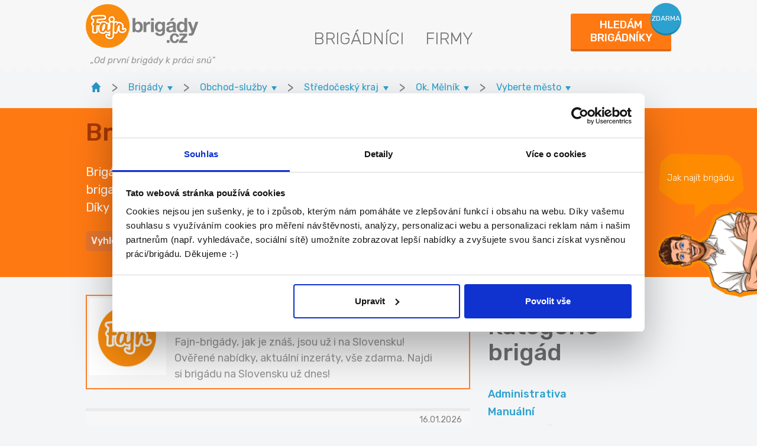

--- FILE ---
content_type: text/html; charset=UTF-8
request_url: https://www.fajn-brigady.cz/vysledek.html?s_sekce=1&id_lokality=okres-3206&s_kategorie=3&from=vypis
body_size: 14342
content:
<!doctype html>
<html lang="cs">
<head>
<script>
var dataLayer = dataLayer || [];
</script>
<!-- Google Tag Manager -->
<script>(function(w,d,s,l,i){w[l]=w[l]||[];w[l].push({'gtm.start':
new Date().getTime(),event:'gtm.js'});var f=d.getElementsByTagName(s)[0],
j=d.createElement(s),dl=l!='dataLayer'?'&l='+l:'';j.async=true;j.src=
'https://www.googletagmanager.com/gtm.js?id='+i+dl;f.parentNode.insertBefore(j,f);
})(window,document,'script','dataLayer','GTM-MXB2STQ');</script>
<!-- End Google Tag Manager -->
<meta property="og:image" content="https://media-fb.fajn-brigady.cz/1017/fajn-brigady.cz/media-fb/img/iw_facebook_nahled.jpg">
<meta charset="utf-8">
<meta name="theme-color" content="#ff7e28" />
<!--[if IE]><meta http-equiv="X-UA-Compatible" content="IE=edge,chrome=1"><![endif]-->
<title>Brigády Mělník - ověřené a aktuální nabídky v oboru Obchod-služby</title>
<meta name="description" content="Brigády Mělník jsou vždy ověřené. Hlídáme pro tebe nejenom aktuálnost nabídky, ale také ověřujeme zaměstnavatele. Najdeš na Fajn-brigady.cz největší počet brigád v oboru Obchod-služby po celé ČR." />
<meta name="viewport" content="width=device-width, initial-scale=1, shrink-to-fit=no, viewport-fit=cover">
<link rel="stylesheet" type="text/css" href="https://media-fb.fajn-brigady.cz/1017/fajn-brigady.cz/media-fb/styly/styly.css">
<link rel="shortcut icon" href="https://old-www.fajn-brigady.cz/img/favicon.ico" />
<link href="https://fonts.googleapis.com/css2?family=Rubik:ital,wght@0,300..900;1,300..900&amp;display=swap" rel="stylesheet">
<!--[if lt IE 9]>
<script src="https://cdnjs.cloudflare.com/ajax/libs/html5shiv/3.7.3/html5shiv.min.js"></script>
<script src="https://cdnjs.cloudflare.com/ajax/libs/respond.js/1.4.2/respond.min.js"></script>
<![endif]-->
<link rel="stylesheet" href="https://cdn.jsdelivr.net/gh/bbbootstrap/libraries@main/choices.min.css">
<script src="https://cdn.jsdelivr.net/gh/bbbootstrap/libraries@main/choices.min.js"></script>
<link rel="shortcut icon" href="https://media-fb.fajn-brigady.cz/1017/fajn-brigady.cz/media-fb/img/favicon.ico">
<meta name="google-site-verification" content="rw9jpEoobAXXFB5Vcfzff251_by1WqPQE43pg162sQM" />

		<script type="text/javascript">
		(function(c,l,a,r,i,t,y){
		c[a]=c[a]||function(){(c[a].q=c[a].q||[]).push(arguments)};
		t=l.createElement(r);t.async=1;t.src="https://www.clarity.ms/tag/"+i;
		y=l.getElementsByTagName(r)[0];y.parentNode.insertBefore(t,y);
		})(window, document, "clarity", "script", "i8uaak9glt");
		</script>
		</head>
<body class="page404">
<div id="fb-root"></div>
<!-- Google Tag Manager (noscript) -->
<noscript><iframe src="https://www.googletagmanager.com/ns.html?id=GTM-MXB2STQ"
height="0" width="0" style="display:none;visibility:hidden"></iframe></noscript>
<!-- End Google Tag Manager (noscript) --><script>(function(d, s, id) {
var js, fjs = d.getElementsByTagName(s)[0];
if (d.getElementById(id)) return;
js = d.createElement(s); js.id = id;
js.src = "//connect.facebook.net/cs_CZ/sdk.js#xfbml=1&version=v2.5";
fjs.parentNode.insertBefore(js, fjs);
}(document, "script", "facebook-jssdk"));</script><header id="ad-detail__header" class="header">
<div class="container">
<div class="header__row">
<a href="https://www.fajn-brigady.cz/" class="logo">
<div>
<img src="[data-uri]" data-src="https://old-www.fajn-brigady.cz/img/front/fb-logo.png" alt="fajn-brigady.cz" class="img-fluid">
</div>
<i class="slogan">&bdquo;Od první brigády k práci snů"</i>
</a>
<nav class="nav nav-custom">
<ul class="clearfix">
<li class="d-none d-md-block"><a href="https://www.fajn-brigady.cz/brigadnici.html">Brigádníci</a></li>
<li class="d-none d-md-block"><a href="https://www.fajn-brigady.cz/firmy.html">Firmy</a></li>
</ul>
</nav>
<div class="header-right">
<a href="https://www.fajn-brigady.cz/hledam-brigadniky/" class="header__button employee-modal-link fancybox2">
<span class="main-text">Hledám<br>brigádníky</span>
<span class="bubble">zdarma</span>
</a>
</div>
</div>
</div>
</header>
<a href="https://www.fajn-brigady.cz/brigadnici.html" class="side-advert">
<span class="side-advert__text">Jak najít brigádu</span>
<img src="https://media-fb.fajn-brigady.cz/1017/fajn-brigady.cz/media-fb/img/mascot-hands-folded-rotate.png" alt="jak-najit-brigadu">
</a>
<div class="breadcrumb-container container">
<div class="breadcrumbs-wrapper">
<div class="breadcrumbs ">
<a href="https://www.fajn-brigady.cz/" class="breadcrumbs__item home"><img src="https://media.fajnsprava.cz/fajnbrigady/img/home.svg" alt="inwork.cz" height="17"></a>
<b class="breadcrumbs__divider">&gt;</b>
<div class="breadcrumbs__item breadcrumbs--dropdown">
<p class="breadcrumbs__item--top">
<a href="https://www.fajn-brigady.cz/brigady/" class="breadcrumbs__item--link"><span>Brigády</span><span class="breadcrumbs__item--arrow" title="zobraz menu">&nbsp;</span></a>
</p>
<div class="breadcrumbs__item--menu">
<a href="https://www.fajn-brigady.cz/brigady/">Brigády</a>
<a href="https://www.fajn-brigady.cz/zamestnani-pro-absolventy/">Zaměstnání pro absolventy</a>
<a href="https://www.fajn-brigady.cz/castecny-uvazek/">Částečný úvazek</a>
<a href="https://www.fajn-brigady.cz/brigady-pro-ukrajince/">Brigády pro Ukrajince</a>
<a href="https://www.fajn-brigady.cz/brigady-v-zahranici/">Brigády zahraničí</a>
</div>
</div>
<b class="breadcrumbs__divider">&gt;</b>
<div class="breadcrumbs__item breadcrumbs--dropdown">
<p class="breadcrumbs__item--top">
<a href="https://www.fajn-brigady.cz/vysledek.html?s_sekce=1&id_lokality=okres-3206&s_kategorie=3" class="breadcrumbs__item--link"><span>Obchod-služby</span><span class="breadcrumbs__item--arrow" title="zobraz menu">&nbsp;</span>
</a>
</p>
<div class="breadcrumbs__item--menu">
<a href="https://www.fajn-brigady.cz/vysledek.html?s_sekce=1&s_kategorie=1">Administrativa</a>
<a href="https://www.fajn-brigady.cz/vysledek.html?s_sekce=1&s_kategorie=2">Manuální</a>
<a href="https://www.fajn-brigady.cz/vysledek.html?s_sekce=1&s_kategorie=3">Obchod-služby</a>
<a href="https://www.fajn-brigady.cz/vysledek.html?s_sekce=1&s_kategorie=4">Ostatní</a>
</div>
</div>
<b class="breadcrumbs__divider">&gt;</b>
<div class="breadcrumbs__item breadcrumbs--dropdown">
<p class="breadcrumbs__item--top">
<a href="https://www.fajn-brigady.cz/vysledek.html?s_sekce=1&id_lokality=kraj-27" class="breadcrumbs__item--link"><span>Středočeský kraj</span><span class="breadcrumbs__item--arrow" title="zobraz menu">&nbsp;</span>
</a>
</p>
<div class="breadcrumbs__item--menu">
<a href="https://www.fajn-brigady.cz/brigady/cela-cr/obchod-sluzby/">Celá ČR - Obchod-služby</a>
<a href="https://www.fajn-brigady.cz/brigady/praha/obchod-sluzby/">Praha - Obchod-služby</a>
<a href="https://www.fajn-brigady.cz/brigady/stredocesky-kraj/obchod-sluzby/">Středočeský kraj - Obchod-služby</a>
<a href="https://www.fajn-brigady.cz/brigady/jihocesky-kraj/obchod-sluzby/">Jihočeský kraj - Obchod-služby</a>
<a href="https://www.fajn-brigady.cz/brigady/plzensky-kraj/obchod-sluzby/">Plzeňský kraj - Obchod-služby</a>
<a href="https://www.fajn-brigady.cz/brigady/karlovarsky-kraj/obchod-sluzby/">Karlovarský kraj - Obchod-služby</a>
<a href="https://www.fajn-brigady.cz/brigady/ustecky-kraj/obchod-sluzby/">Ústecký kraj - Obchod-služby</a>
<a href="https://www.fajn-brigady.cz/brigady/liberecky-kraj/obchod-sluzby/">Liberecký kraj - Obchod-služby</a>
<a href="https://www.fajn-brigady.cz/brigady/kralovehradecky-kraj/obchod-sluzby/">Královehradecký kraj - Obchod-služby</a>
<a href="https://www.fajn-brigady.cz/brigady/pardubicky-kraj/obchod-sluzby/">Pardubický kraj - Obchod-služby</a>
<a href="https://www.fajn-brigady.cz/brigady/vysocina/obchod-sluzby/">Vysočina - Obchod-služby</a>
<a href="https://www.fajn-brigady.cz/brigady/jihomoravsky-kraj/obchod-sluzby/">Jihomoravský kraj - Obchod-služby</a>
<a href="https://www.fajn-brigady.cz/brigady/olomoucky-kraj/obchod-sluzby/">Olomoucký kraj - Obchod-služby</a>
<a href="https://www.fajn-brigady.cz/brigady/moravskoslezsky-kraj/obchod-sluzby/">Moravskoslezský kraj - Obchod-služby</a>
<a href="https://www.fajn-brigady.cz/brigady/zlinsky-kraj/obchod-sluzby/">Zlínský kraj - Obchod-služby</a>
</div>
</div>
<b class="breadcrumbs__divider">&gt;</b>
<div class="breadcrumbs__item breadcrumbs--dropdown">
<p class="breadcrumbs__item--top">
<a href="https://www.fajn-brigady.cz/vysledek.html?s_sekce=1&id_lokality=okres-3206" class="breadcrumbs__item--link"><span>Ok. Mělník</span><span class="breadcrumbs__item--arrow" title="zobraz menu">&nbsp;</span>
</a>
</p>
<div class="breadcrumbs__item--menu">
<a href="https://www.fajn-brigady.cz/vysledek.html?s_sekce=1&id_lokality=okres-3201&s_kategorie=3">Benešov - Obchod-služby</a>
<a href="https://www.fajn-brigady.cz/vysledek.html?s_sekce=1&id_lokality=okres-3202&s_kategorie=3">Beroun - Obchod-služby</a>
<a href="https://www.fajn-brigady.cz/vysledek.html?s_sekce=1&id_lokality=okres-3203&s_kategorie=3">Kladno - Obchod-služby</a>
<a href="https://www.fajn-brigady.cz/vysledek.html?s_sekce=1&id_lokality=okres-3204&s_kategorie=3">Kolín - Obchod-služby</a>
<a href="https://www.fajn-brigady.cz/vysledek.html?s_sekce=1&id_lokality=okres-3205&s_kategorie=3">Kutná Hora - Obchod-služby</a>
<a href="https://www.fajn-brigady.cz/vysledek.html?s_sekce=1&id_lokality=okres-3206&s_kategorie=3">Mělník - Obchod-služby</a>
<a href="https://www.fajn-brigady.cz/vysledek.html?s_sekce=1&id_lokality=okres-3207&s_kategorie=3">Mladá Boleslav - Obchod-služby</a>
<a href="https://www.fajn-brigady.cz/vysledek.html?s_sekce=1&id_lokality=okres-3208&s_kategorie=3">Nymburk - Obchod-služby</a>
<a href="https://www.fajn-brigady.cz/vysledek.html?s_sekce=1&id_lokality=okres-3209&s_kategorie=3">Praha-východ - Obchod-služby</a>
<a href="https://www.fajn-brigady.cz/vysledek.html?s_sekce=1&id_lokality=okres-3210&s_kategorie=3">Praha - západ - Obchod-služby</a>
<a href="https://www.fajn-brigady.cz/vysledek.html?s_sekce=1&id_lokality=okres-3211&s_kategorie=3">Příbram - Obchod-služby</a>
<a href="https://www.fajn-brigady.cz/vysledek.html?s_sekce=1&id_lokality=okres-3212&s_kategorie=3">Rakovník - Obchod-služby</a>
</div>
</div>
<b class="breadcrumbs__divider">&gt;</b>
<div class="breadcrumbs__item breadcrumbs--dropdown">
<p class="breadcrumbs__item--top no-select">
<a href="https://www.fajn-brigady.cz/vysledek.html?s_sekce=1&id_lokality=okres-3206&s_kategorie=3&from=vypis" class="breadcrumbs__item--link"><span>Vyberte město</span><span class="breadcrumbs__item--arrow" title="zobraz menu">&nbsp;</span>
</a>
</p>
<div class="breadcrumbs__item--menu">
<a href="https://www.fajn-brigady.cz/vysledek.html?s_sekce=1&id_lokality=mesto-535087&s_kategorie=3">Neratovice - Obchod-služby</a>
<a href="https://www.fajn-brigady.cz/vysledek.html?s_sekce=1&id_lokality=mesto-534676&s_kategorie=3">Mělník - Obchod-služby</a>
<a href="https://www.fajn-brigady.cz/vysledek.html?s_sekce=1&id_lokality=mesto-534935&s_kategorie=3">Kostelec nad Labem - Obchod-služby</a>
<a href="https://www.fajn-brigady.cz/vysledek.html?s_sekce=1&id_lokality=mesto-534951&s_kategorie=3">Kralupy nad Vltavou - Obchod-služby</a>
</div>
</div>
<b class="breadcrumbs__divider">&gt;</b>
<span class="breadcrumbs-more"></span>
</div><!-- /.breadcrumbs -->
</div><!-- breadcrumbs-wrapper -->
</div><!-- partial -->
<main>
<section class="intro ">
<div class="search pt-3 pb-0">
<div class="container">
<div class="row">
<div class="col-md-8">
<h1 class="main-title">Brigády Mělník Obchod-služby</h1>
<div class="perex more custom-perex">
Brigády Mělník v oboru Obchod-služby najdete na portále Fajn-brigady.cz, který nabízí největší nabídku ověřených inzerátů v lokalitě. Díky tomu můžete být jistí, že vybíráte z aktuálních nabídek a získáte kvalitní brigádu.</div>
<div class="signpost__holder">
<ul class="signpost">
<li id="1" class="signpost__item">Vyhledávání</li>
<li id="2" class="signpost__item">Kategorie</li>
<li id="3" class="signpost__item">Lokalita</li>
<li id="4" class="signpost__item">Brigády pro:</li>
<li id="5" class="signpost__item">Pozice</li>
<li id="7" class="signpost__item">Benefity</li>
</ul>
</div>
</div>
</div>
</div>
</div>
<div class="result__holder">
<div class="result">
<div class="container">
<div id="1" class="result__content">

<form action="https://www.fajn-brigady.cz/vysledek.html" class="form-inline" id="f48" method="get">
<input type="hidden" name="form__id" value="f48" id="form__id" />
<div class="row advanced-search">
<div class=" tucne col-md-3 mb-3" id="f48_i__fulltext__1_div">
<input name="f48[i.fulltext.1]" value="" type="text" id="f48_i__fulltext__1" maxlength="150" class="focus1 form-control" placeholder="Název pozice nebo firmy" />
</div>

<div class="col-md-3 mb-3 advanced-search__select">
<select name="id_lokality" id="id_lokality" class="form-control" style="background: #fff">
<option value="" selected="selected">Lokalita</option>
<option class="bold" style="color: #dd6a1d; font-size: 13px; font-family: arial;" value="kraj-0" >Celá ČR</option>
<option style="color: #000; font-weight: normal; font-size: 11px;  font-family: arial;" value="okres-0" >&nbsp;&nbsp;&nbsp;&nbsp;&nbsp;Celá ČR</option>
<option class="bold" style="color: #dd6a1d; font-size: 13px; font-family: arial;" value="kraj-19" >Praha</option>
<option style="color: #000; font-weight: normal; font-size: 11px;  font-family: arial;" value="okres-3100" >&nbsp;&nbsp;&nbsp;&nbsp;&nbsp;Praha</option>
<option class="bold" style="color: #dd6a1d; font-size: 13px; font-family: arial;" value="kraj-27" selected="selected">Středočeský kraj</option>
<option style="color: #000; font-weight: normal; font-size: 11px;  font-family: arial;" value="okres-3201" >&nbsp;&nbsp;&nbsp;&nbsp;&nbsp;Benešov</option>
<option style="color: #000; font-weight: normal; font-size: 11px;  font-family: arial;" value="okres-3202" >&nbsp;&nbsp;&nbsp;&nbsp;&nbsp;Beroun</option>
<option style="color: #000; font-weight: normal; font-size: 11px;  font-family: arial;" value="okres-3203" >&nbsp;&nbsp;&nbsp;&nbsp;&nbsp;Kladno</option>
<option style="color: #000; font-weight: normal; font-size: 11px;  font-family: arial;" value="okres-3204" >&nbsp;&nbsp;&nbsp;&nbsp;&nbsp;Kolín</option>
<option style="color: #000; font-weight: normal; font-size: 11px;  font-family: arial;" value="okres-3205" >&nbsp;&nbsp;&nbsp;&nbsp;&nbsp;Kutná Hora</option>
<option style="color: #000; font-weight: normal; font-size: 11px;  font-family: arial;" value="okres-3206" selected="selected">&nbsp;&nbsp;&nbsp;&nbsp;&nbsp;Mělník</option>
<option style="color: #000; font-weight: normal; font-size: 11px;  font-family: arial;" value="okres-3207" >&nbsp;&nbsp;&nbsp;&nbsp;&nbsp;Mladá Boleslav</option>
<option style="color: #000; font-weight: normal; font-size: 11px;  font-family: arial;" value="okres-3208" >&nbsp;&nbsp;&nbsp;&nbsp;&nbsp;Nymburk</option>
<option style="color: #000; font-weight: normal; font-size: 11px;  font-family: arial;" value="okres-3209" >&nbsp;&nbsp;&nbsp;&nbsp;&nbsp;Praha-východ</option>
<option style="color: #000; font-weight: normal; font-size: 11px;  font-family: arial;" value="okres-3210" >&nbsp;&nbsp;&nbsp;&nbsp;&nbsp;Praha - západ</option>
<option style="color: #000; font-weight: normal; font-size: 11px;  font-family: arial;" value="okres-3211" >&nbsp;&nbsp;&nbsp;&nbsp;&nbsp;Příbram</option>
<option style="color: #000; font-weight: normal; font-size: 11px;  font-family: arial;" value="okres-3212" >&nbsp;&nbsp;&nbsp;&nbsp;&nbsp;Rakovník</option>
<option class="bold" style="color: #dd6a1d; font-size: 13px; font-family: arial;" value="kraj-35" >Jihočeský kraj</option>
<option style="color: #000; font-weight: normal; font-size: 11px;  font-family: arial;" value="okres-3301" >&nbsp;&nbsp;&nbsp;&nbsp;&nbsp;České Budějovice</option>
<option style="color: #000; font-weight: normal; font-size: 11px;  font-family: arial;" value="okres-3302" >&nbsp;&nbsp;&nbsp;&nbsp;&nbsp;Český Krumlov</option>
<option style="color: #000; font-weight: normal; font-size: 11px;  font-family: arial;" value="okres-3303" >&nbsp;&nbsp;&nbsp;&nbsp;&nbsp;Jindřichův Hradec</option>
<option style="color: #000; font-weight: normal; font-size: 11px;  font-family: arial;" value="okres-3305" >&nbsp;&nbsp;&nbsp;&nbsp;&nbsp;Písek</option>
<option style="color: #000; font-weight: normal; font-size: 11px;  font-family: arial;" value="okres-3306" >&nbsp;&nbsp;&nbsp;&nbsp;&nbsp;Prachatice</option>
<option style="color: #000; font-weight: normal; font-size: 11px;  font-family: arial;" value="okres-3307" >&nbsp;&nbsp;&nbsp;&nbsp;&nbsp;Strakonice</option>
<option style="color: #000; font-weight: normal; font-size: 11px;  font-family: arial;" value="okres-3308" >&nbsp;&nbsp;&nbsp;&nbsp;&nbsp;Tábor</option>
<option class="bold" style="color: #dd6a1d; font-size: 13px; font-family: arial;" value="kraj-43" >Plzeňský kraj</option>
<option style="color: #000; font-weight: normal; font-size: 11px;  font-family: arial;" value="okres-3401" >&nbsp;&nbsp;&nbsp;&nbsp;&nbsp;Domažlice</option>
<option style="color: #000; font-weight: normal; font-size: 11px;  font-family: arial;" value="okres-3404" >&nbsp;&nbsp;&nbsp;&nbsp;&nbsp;Klatovy</option>
<option style="color: #000; font-weight: normal; font-size: 11px;  font-family: arial;" value="okres-3405" >&nbsp;&nbsp;&nbsp;&nbsp;&nbsp;Plzeň</option>
<option style="color: #000; font-weight: normal; font-size: 11px;  font-family: arial;" value="okres-3406" >&nbsp;&nbsp;&nbsp;&nbsp;&nbsp;Plzeň - jih</option>
<option style="color: #000; font-weight: normal; font-size: 11px;  font-family: arial;" value="okres-3407" >&nbsp;&nbsp;&nbsp;&nbsp;&nbsp;Plzeň - sever</option>
<option style="color: #000; font-weight: normal; font-size: 11px;  font-family: arial;" value="okres-3408" >&nbsp;&nbsp;&nbsp;&nbsp;&nbsp;Rokycany</option>
<option style="color: #000; font-weight: normal; font-size: 11px;  font-family: arial;" value="okres-3410" >&nbsp;&nbsp;&nbsp;&nbsp;&nbsp;Tachov</option>
<option class="bold" style="color: #dd6a1d; font-size: 13px; font-family: arial;" value="kraj-51" >Karlovarský kraj</option>
<option style="color: #000; font-weight: normal; font-size: 11px;  font-family: arial;" value="okres-3402" >&nbsp;&nbsp;&nbsp;&nbsp;&nbsp;Cheb</option>
<option style="color: #000; font-weight: normal; font-size: 11px;  font-family: arial;" value="okres-3403" >&nbsp;&nbsp;&nbsp;&nbsp;&nbsp;Karlovy Vary</option>
<option style="color: #000; font-weight: normal; font-size: 11px;  font-family: arial;" value="okres-3409" >&nbsp;&nbsp;&nbsp;&nbsp;&nbsp;Sokolov</option>
<option class="bold" style="color: #dd6a1d; font-size: 13px; font-family: arial;" value="kraj-60" >Ústecký kraj</option>
<option style="color: #000; font-weight: normal; font-size: 11px;  font-family: arial;" value="okres-3502" >&nbsp;&nbsp;&nbsp;&nbsp;&nbsp;Děčín</option>
<option style="color: #000; font-weight: normal; font-size: 11px;  font-family: arial;" value="okres-3503" >&nbsp;&nbsp;&nbsp;&nbsp;&nbsp;Chomutov</option>
<option style="color: #000; font-weight: normal; font-size: 11px;  font-family: arial;" value="okres-3506" >&nbsp;&nbsp;&nbsp;&nbsp;&nbsp;Litoměřice</option>
<option style="color: #000; font-weight: normal; font-size: 11px;  font-family: arial;" value="okres-3507" >&nbsp;&nbsp;&nbsp;&nbsp;&nbsp;Louny</option>
<option style="color: #000; font-weight: normal; font-size: 11px;  font-family: arial;" value="okres-3508" >&nbsp;&nbsp;&nbsp;&nbsp;&nbsp;Most</option>
<option style="color: #000; font-weight: normal; font-size: 11px;  font-family: arial;" value="okres-3509" >&nbsp;&nbsp;&nbsp;&nbsp;&nbsp;Teplice</option>
<option style="color: #000; font-weight: normal; font-size: 11px;  font-family: arial;" value="okres-3510" >&nbsp;&nbsp;&nbsp;&nbsp;&nbsp;Ústí nad Labem</option>
<option class="bold" style="color: #dd6a1d; font-size: 13px; font-family: arial;" value="kraj-78" >Liberecký kraj</option>
<option style="color: #000; font-weight: normal; font-size: 11px;  font-family: arial;" value="okres-3501" >&nbsp;&nbsp;&nbsp;&nbsp;&nbsp;Česká Lípa</option>
<option style="color: #000; font-weight: normal; font-size: 11px;  font-family: arial;" value="okres-3504" >&nbsp;&nbsp;&nbsp;&nbsp;&nbsp;Jablonec nad Nisou</option>
<option style="color: #000; font-weight: normal; font-size: 11px;  font-family: arial;" value="okres-3505" >&nbsp;&nbsp;&nbsp;&nbsp;&nbsp;Liberec</option>
<option style="color: #000; font-weight: normal; font-size: 11px;  font-family: arial;" value="okres-3608" >&nbsp;&nbsp;&nbsp;&nbsp;&nbsp;Semily</option>
<option class="bold" style="color: #dd6a1d; font-size: 13px; font-family: arial;" value="kraj-86" >Královehradecký kraj</option>
<option style="color: #000; font-weight: normal; font-size: 11px;  font-family: arial;" value="okres-3602" >&nbsp;&nbsp;&nbsp;&nbsp;&nbsp;Hradec Králové</option>
<option style="color: #000; font-weight: normal; font-size: 11px;  font-family: arial;" value="okres-3604" >&nbsp;&nbsp;&nbsp;&nbsp;&nbsp;Jičín</option>
<option style="color: #000; font-weight: normal; font-size: 11px;  font-family: arial;" value="okres-3605" >&nbsp;&nbsp;&nbsp;&nbsp;&nbsp;Náchod</option>
<option style="color: #000; font-weight: normal; font-size: 11px;  font-family: arial;" value="okres-3607" >&nbsp;&nbsp;&nbsp;&nbsp;&nbsp;Rychnov nad Kněžnou</option>
<option style="color: #000; font-weight: normal; font-size: 11px;  font-family: arial;" value="okres-3610" >&nbsp;&nbsp;&nbsp;&nbsp;&nbsp;Trutnov</option>
<option class="bold" style="color: #dd6a1d; font-size: 13px; font-family: arial;" value="kraj-94" >Pardubický kraj</option>
<option style="color: #000; font-weight: normal; font-size: 11px;  font-family: arial;" value="okres-3603" >&nbsp;&nbsp;&nbsp;&nbsp;&nbsp;Chrudim</option>
<option style="color: #000; font-weight: normal; font-size: 11px;  font-family: arial;" value="okres-3606" >&nbsp;&nbsp;&nbsp;&nbsp;&nbsp;Pardubice</option>
<option style="color: #000; font-weight: normal; font-size: 11px;  font-family: arial;" value="okres-3609" >&nbsp;&nbsp;&nbsp;&nbsp;&nbsp;Svitavy</option>
<option style="color: #000; font-weight: normal; font-size: 11px;  font-family: arial;" value="okres-3611" >&nbsp;&nbsp;&nbsp;&nbsp;&nbsp;Ústí nad Orlicí</option>
<option class="bold" style="color: #dd6a1d; font-size: 13px; font-family: arial;" value="kraj-108" >Vysočina</option>
<option style="color: #000; font-weight: normal; font-size: 11px;  font-family: arial;" value="okres-3304" >&nbsp;&nbsp;&nbsp;&nbsp;&nbsp;Pelhřimov</option>
<option style="color: #000; font-weight: normal; font-size: 11px;  font-family: arial;" value="okres-3601" >&nbsp;&nbsp;&nbsp;&nbsp;&nbsp;Havlíčkův Brod</option>
<option style="color: #000; font-weight: normal; font-size: 11px;  font-family: arial;" value="okres-3707" >&nbsp;&nbsp;&nbsp;&nbsp;&nbsp;Jihlava</option>
<option style="color: #000; font-weight: normal; font-size: 11px;  font-family: arial;" value="okres-3710" >&nbsp;&nbsp;&nbsp;&nbsp;&nbsp;Třebíč</option>
<option style="color: #000; font-weight: normal; font-size: 11px;  font-family: arial;" value="okres-3714" >&nbsp;&nbsp;&nbsp;&nbsp;&nbsp;Žďár nad Sázavou</option>
<option class="bold" style="color: #dd6a1d; font-size: 13px; font-family: arial;" value="kraj-116" >Jihomoravský kraj</option>
<option style="color: #000; font-weight: normal; font-size: 11px;  font-family: arial;" value="okres-3701" >&nbsp;&nbsp;&nbsp;&nbsp;&nbsp;Blansko</option>
<option style="color: #000; font-weight: normal; font-size: 11px;  font-family: arial;" value="okres-3702" >&nbsp;&nbsp;&nbsp;&nbsp;&nbsp;Brno</option>
<option style="color: #000; font-weight: normal; font-size: 11px;  font-family: arial;" value="okres-3703" >&nbsp;&nbsp;&nbsp;&nbsp;&nbsp;Brno - venkov</option>
<option style="color: #000; font-weight: normal; font-size: 11px;  font-family: arial;" value="okres-3704" >&nbsp;&nbsp;&nbsp;&nbsp;&nbsp;Břeclav</option>
<option style="color: #000; font-weight: normal; font-size: 11px;  font-family: arial;" value="okres-3706" >&nbsp;&nbsp;&nbsp;&nbsp;&nbsp;Hodonín</option>
<option style="color: #000; font-weight: normal; font-size: 11px;  font-family: arial;" value="okres-3712" >&nbsp;&nbsp;&nbsp;&nbsp;&nbsp;Vyškov</option>
<option style="color: #000; font-weight: normal; font-size: 11px;  font-family: arial;" value="okres-3713" >&nbsp;&nbsp;&nbsp;&nbsp;&nbsp;Znojmo</option>
<option class="bold" style="color: #dd6a1d; font-size: 13px; font-family: arial;" value="kraj-124" >Olomoucký kraj</option>
<option style="color: #000; font-weight: normal; font-size: 11px;  font-family: arial;" value="okres-3709" >&nbsp;&nbsp;&nbsp;&nbsp;&nbsp;Prostějov</option>
<option style="color: #000; font-weight: normal; font-size: 11px;  font-family: arial;" value="okres-3805" >&nbsp;&nbsp;&nbsp;&nbsp;&nbsp;Olomouc</option>
<option style="color: #000; font-weight: normal; font-size: 11px;  font-family: arial;" value="okres-3808" >&nbsp;&nbsp;&nbsp;&nbsp;&nbsp;Přerov</option>
<option style="color: #000; font-weight: normal; font-size: 11px;  font-family: arial;" value="okres-3809" >&nbsp;&nbsp;&nbsp;&nbsp;&nbsp;Šumperk</option>
<option style="color: #000; font-weight: normal; font-size: 11px;  font-family: arial;" value="okres-3811" >&nbsp;&nbsp;&nbsp;&nbsp;&nbsp;Jeseník</option>
<option class="bold" style="color: #dd6a1d; font-size: 13px; font-family: arial;" value="kraj-132" >Moravskoslezský kraj</option>
<option style="color: #000; font-weight: normal; font-size: 11px;  font-family: arial;" value="okres-3801" >&nbsp;&nbsp;&nbsp;&nbsp;&nbsp;Bruntál</option>
<option style="color: #000; font-weight: normal; font-size: 11px;  font-family: arial;" value="okres-3802" >&nbsp;&nbsp;&nbsp;&nbsp;&nbsp;Frýdek-Místek</option>
<option style="color: #000; font-weight: normal; font-size: 11px;  font-family: arial;" value="okres-3803" >&nbsp;&nbsp;&nbsp;&nbsp;&nbsp;Karviná</option>
<option style="color: #000; font-weight: normal; font-size: 11px;  font-family: arial;" value="okres-3804" >&nbsp;&nbsp;&nbsp;&nbsp;&nbsp;Nový Jičín</option>
<option style="color: #000; font-weight: normal; font-size: 11px;  font-family: arial;" value="okres-3806" >&nbsp;&nbsp;&nbsp;&nbsp;&nbsp;Opava</option>
<option style="color: #000; font-weight: normal; font-size: 11px;  font-family: arial;" value="okres-3807" >&nbsp;&nbsp;&nbsp;&nbsp;&nbsp;Ostrava</option>
<option class="bold" style="color: #dd6a1d; font-size: 13px; font-family: arial;" value="kraj-141" >Zlínský kraj</option>
<option style="color: #000; font-weight: normal; font-size: 11px;  font-family: arial;" value="okres-3705" >&nbsp;&nbsp;&nbsp;&nbsp;&nbsp;Zlín</option>
<option style="color: #000; font-weight: normal; font-size: 11px;  font-family: arial;" value="okres-3708" >&nbsp;&nbsp;&nbsp;&nbsp;&nbsp;Kroměříž</option>
<option style="color: #000; font-weight: normal; font-size: 11px;  font-family: arial;" value="okres-3711" >&nbsp;&nbsp;&nbsp;&nbsp;&nbsp;Uherské Hradiště</option>
<option style="color: #000; font-weight: normal; font-size: 11px;  font-family: arial;" value="okres-3810" >&nbsp;&nbsp;&nbsp;&nbsp;&nbsp;Vsetín</option>
</select>
</div>
<div class=" multiple col-md-3 mb-3 advanced-search__select" id="category-select_div">
<select name="f48[i.kat_brig.id.2][]" id="category-select" multiple="multiple" title="Zvolte" >
<option value="1" >Administrativa</option>
<option value="2" >Manuální</option>
<option value="3" selected="selected" >Obchod-služby</option>
<option value="4" >Ostatní</option>
</select>
</div>

<div class=" multiple col-md-3 mb-3 advanced-search__select" id="suitable-for-select_div">
<select name="f48[i.vhod.id.2][]" id="suitable-for-select" multiple="multiple" title="Zvolte" >
<option value="1" >MD</option>
<option value="3" >Absolventi</option>
<option value="4" >OZP</option>
<option value="5" >OSVČ</option>
<option value="6" >Důchodce</option>
<option value="7" >Práce vhodná i pro uprchlíky z Ukrajiny</option>
<option value="8" >i od 15 let</option>
<option value="9" >i od 14 let</option>
</select>
</div>

<div class=" multiple col-md-3 mb-3 advanced-search__select" id="benefits_div">
<select name="f48[i.benef.id.2][]" id="benefits" multiple="multiple" title="Zvolte" >
<option value="1" >Ubytování zdarma</option>
<option value="2" >Peníze po směně</option>
<option value="3" >Práce z domova</option>
</select>
</div>

<div class=" multiple col-md-3 mb-3 advanced-search__select" id="positions_div">
<select name="f48[i.poz.id.5][]" id="positions" multiple="multiple" title="Zvolte" >
<option value="1" >Administrativní pracovník</option>
<option value="2" >Asistent - administrativa</option>
<option value="8" >Sekretářka</option>
<option value="31" >Finanční poradce, specialista v bance</option>
<option value="39" >Pokladní, pokladník</option>
<option value="42" >Účetní</option>
<option value="47" >Ostraha</option>
<option value="52" >Vrátný</option>
<option value="96" >Svářeč</option>
<option value="110" >Realitní makléř</option>
<option value="145" >Programátor, webmaster, kodér</option>
<option value="148" >Grafik</option>
<option value="152" >Komparz</option>
<option value="157" >Kurýr, doručovatel</option>
<option value="158" >Letuška, stevard</option>
<option value="162" >Řidič/řidička</option>
<option value="168" >Skladník</option>
<option value="175" >Copywriter</option>
<option value="182" >Online marketing (reklama, PPC, soc. sítě)</option>
<option value="203" >Personalista, recruiter</option>
<option value="207" >Doplňovač zboží, merchandiser</option>
<option value="208" >Hosteska, promotér</option>
<option value="213" >Obchodní zástupce, asistent, manažer</option>
<option value="215" >Pracovník call centra</option>
<option value="216" >Prodavač/ka</option>
<option value="230" >Doučování</option>
<option value="233" >Hlídání dětí</option>
<option value="239" >Obsluha čerpací stanice</option>
<option value="243" >Zahradník</option>
<option value="256" >Vysokoškolský učitel</option>
<option value="269" >Pečovatel, ošetřovatel, osobní asistent</option>
<option value="283" >Animátor</option>
<option value="285" >Číšník, servírka</option>
<option value="286" >Delegát cestovní kanceláře, průvodce</option>
<option value="287" >Kuchař, šéfkuchař</option>
<option value="289" >Plavčík</option>
<option value="290" >Pokojská</option>
<option value="292" >Prodejce zájezdů</option>
<option value="294" >Recepční</option>
<option value="297" >Tlumočník, překladatel</option>
<option value="298" >Anketář, marketingový průzkum</option>
<option value="301" >Hospodyně</option>
<option value="306" >Roznos letáků</option>
<option value="307" >Uklízeč/ka</option>
<option value="313" >Prodejce vozů</option>
<option value="316" >Ostatní - automobilový průmysl</option>
<option value="328" >Odborný pracovník, asistent</option>
<option value="332" >Krupiér</option>
<option value="334" >Domovník, správce objektu</option>
<option value="364" >Módní návrhář</option>
<option value="368" >Au-pair</option>
<option value="370" >Elektrikář, elektrotechnik</option>
<option value="379" >Projektant, architekt, konstruktér</option>
<option value="389" >Ostatní - doprava a zásobování</option>
<option value="392" >Lektor, instruktor</option>
<option value="398" >Výrobní dělník, montážník</option>
<option value="410" >Ostatní - služby</option>
<option value="425" >Ostatní</option>
<option value="442" >Dělník v potravinářství</option>
<option value="456" >Manažer, pracovník provozu</option>
<option value="459" >Kontrolor kvality</option>
<option value="469" >Dělník, pomocný pracovník</option>
<option value="472" >Nábor více lidí do databáze</option>
<option value="473" >Zákaznická podpora (pasiv), helpdesk</option>
<option value="475" >Kompletace produktů</option>
<option value="476" >Brigáda na stavbě</option>
<option value="477" >Hosteska na výstavišti, v restauraci, vítání hostů</option>
<option value="478" >Kosmetička, vizážistika, kadeřnice, manikérka</option>
<option value="479" >Brigáda ve zdravotnictví</option>
<option value="480" >Mystery shopping (tajný zákazník)</option>
<option value="481" >Stánkový prodej (zmrzlina, občerstvení, ovoce,...)</option>
<option value="482" >Venčení psů, péče o zvířata</option>
<option value="484" >Aktivní nabízení služeb / produktů</option>
<option value="485" >Marketing (přímé oslovování klientů)</option>
<option value="486" >Rozdávání letáků s nabízením produktů/služeb</option>
<option value="487" >Přímý prodej - MLM</option>
<option value="488" >Lektor/ka kroužků, kurzů</option>
<option value="489" >Vlasová modelka</option>
<option value="490" >Ostatní (jiná brigáda)</option>
<option value="492" >Domlouvání schůzek</option>
<option value="493" >Humanitární pomoc</option>
<option value="494" >Barman/ka</option>
<option value="495" >Operátor/ka výroby</option>
<option value="497" >Práce v rychlém občerstvení</option>
<option value="498" >Řidič, kurýr - nábor</option>
<option value="500" >Sběr ovoce a jiných plodin</option>
<option value="501" >Pomocná síla v kuchyni</option>
<option value="502" >Stěhování, vyklízení</option>
<option value="503" >Vkládání dat do PC, systému</option>
<option value="504" >Balení oblečení, zboží</option>
<option value="505" >Pořadatel/ka, organizátor/ka</option>
<option value="506" >Zástupce vedoucího prodejny</option>
</select>
</div>

<div class=" multiple col-md-3 mb-3 advanced-search__select" id="another_div">
<select name="f48[i.dopln.id.2][]" id="another" multiple="multiple" title="Zvolte" >
<option value="1" >Spěchá</option>
<option value="4" >Humanitární pomoc</option>
</select>
</div>

<input type="hidden" name="f48[i.se_i.id.1]" value="1" id="f48_i__se_i__id__1" />
<div class="  col-md-3" >
<input type="submit" name="submit" value="hledat" id="submit" class=" header__button" />
</div>

</div>
</form>
</div>
<div id="2" class="result__content">
<a href="https://www.fajn-brigady.cz/vysledek.html?s_sekce=1&id_lokality=okres-3206&s_kategorie=1" class="result__link">Administrativa (1)</a>
<a href="https://www.fajn-brigady.cz/vysledek.html?s_sekce=1&id_lokality=okres-3206&s_kategorie=2" class="result__link">Manuální (5)</a>
<a href="https://www.fajn-brigady.cz/vysledek.html?s_sekce=1&id_lokality=okres-3206&s_kategorie=3" class="result__link">Obchod-služby (2)</a>
<a href="https://www.fajn-brigady.cz/vysledek.html?s_sekce=1&id_lokality=okres-3206&s_kategorie=4" class="result__link">Ostatní (2)</a>
</div>
<div id="3" class="result__content">
<a href="https://www.fajn-brigady.cz/brigady/melnik/" class="result__link">Mělník (5)</a>
<a href="https://www.fajn-brigady.cz/brigady/kostelec-nad-labem/" class="result__link">Kostelec nad Labem (1)</a>
<a href="https://www.fajn-brigady.cz/brigady/kralupy-nad-vltavou/" class="result__link">Kralupy nad Vltavou (4)</a>
<div class="nothing-to-show">Pro tyto lokality nejsou žádné nabídky, <p id="nts-2"><span>zobrazit</span>&nbsp;&#62;&#62;</p></div>
<div class="result__sub-content" id="c-nts-2">
<a href="https://www.fajn-brigady.cz/brigady/neratovice/" class="result__link">Neratovice (0)</a>
</div>
</div>
<div id="4" class="result__content">
<a href="https://www.fajn-brigady.cz/brigady/okres-melnik/md/" class="result__link">MD (2)</a>
<a href="https://www.fajn-brigady.cz/brigady/okres-melnik/ozp/" class="result__link">OZP (2)</a>
<a href="https://www.fajn-brigady.cz/brigady/okres-melnik/osvc/" class="result__link">OSVČ (1)</a>
<a href="https://www.fajn-brigady.cz/brigady/okres-melnik/duchodce/" class="result__link">Důchodce (5)</a>
<a href="https://www.fajn-brigady.cz/brigady/okres-melnik/i-pro-uchazece-od-15-let/" class="result__link">i od 15 let (1)</a>
<a href="https://www.fajn-brigady.cz/brigady/okres-melnik/i-pro-uchazece-od-14-let/" class="result__link">i od 14 let (0)</a>
<a href="https://www.fajn-brigady.cz/zamestnani-pro-absolventy/okres-melnik/" class="result__link">Absolventi (2)</a>
</div>
<div id="5" class="result__content">
<a href="https://www.fajn-brigady.cz/brigady/okres-melnik/administrativni-pracovnik/" class="result__link">Administrativní pracovník (1)</a>
<a href="https://www.fajn-brigady.cz/brigady/okres-melnik/ostatni-ridici/" class="result__link">Řidič/řidička (1)</a>
<a href="https://www.fajn-brigady.cz/brigady/okres-melnik/skladnik/" class="result__link">Skladník (1)</a>
<a href="https://www.fajn-brigady.cz/brigady/okres-melnik/roznos-letaku/" class="result__link">Roznos letáků (1)</a>
<a href="https://www.fajn-brigady.cz/brigady/okres-melnik/au-pair/" class="result__link">Au-pair (1)</a>
<a href="https://www.fajn-brigady.cz/brigady/okres-melnik/ostraha/" class="result__link">Ostraha (3)</a>
<a href="https://www.fajn-brigady.cz/brigady/okres-melnik/lektor-ka-krouzku-kurzu/" class="result__link">Lektor/ka kroužků, kurzů (1)</a>
<a href="https://www.fajn-brigady.cz/brigady/okres-melnik/barman-ka/" class="result__link">Barman/ka (1)</a>
<div class="nothing-to-show">Pro tyto lokality nejsou žádné nabídky, <p id="nts-3"><span>zobrazit</span>&nbsp;&#62;&#62;</p></div>
<div class="result__sub-content" id="c-nts-3">
<a href="" class="result__link">Odbory</a>
<a href="" class="result__link">Auditor</a>
<a href="" class="result__link">Daňový poradce</a>
<a href="" class="result__link">Ekonom</a>
<a href="" class="result__link">Fakturantka</a>
<a href="" class="result__link">Konzultant</a>
<a href="" class="result__link">Mzdová účetní</a>
<a href="" class="result__link">Pokladní, pokladník</a>
<a href="" class="result__link">Rozpočtář, kalkulant</a>
<a href="" class="result__link">Statistik</a>
<a href="" class="result__link">Účetní</a>
<a href="" class="result__link">Karosář, autoklempíř</a>
<a href="" class="result__link">Automechanik, opravář</a>
<a href="" class="result__link">Konstruktér, technolog</a>
<a href="" class="result__link">Kontrolor kvality</a>
<a href="" class="result__link">Lakýrník</a>
<a href="" class="result__link">Pracovník pneuservisu</a>
<a href="" class="result__link">Údržbář</a>
<a href="" class="result__link">Chemický inženýr</a>
<a href="" class="result__link">Chemik, laborant</a>
<a href="" class="result__link">Technik, technolog v chemickém průmyslu</a>
<a href="" class="result__link">Cukrář</a>
<a href="" class="result__link">Pekař</a>
<a href="" class="result__link">Potravinářský technik, technolog</a>
<a href="" class="result__link">Řezník, uzenář</a>
<a href="" class="result__link">Zemědělec, agronom</a>
<a href="" class="result__link">Zemědělský technik</a>
<a href="" class="result__link">Ošetřovatel, chovatel zvířat</a>
<a href="" class="result__link">Dřevařský technik</a>
<a href="" class="result__link">Dřevorubec, těžba dřeva</a>
<a href="" class="result__link">Ekolog</a>
<a href="" class="result__link">Lesník</a>
<a href="" class="result__link">Truhlář</a>
<a href="" class="result__link">Vodohospodář</a>
<a href="" class="result__link">Konstruktér, projektant</a>
<a href="" class="result__link">Mistr</a>
<a href="" class="result__link">Dělník, montážník</a>
<a href="" class="result__link">Obráběč kovů, frézař, soustružník</a>
<a href="" class="result__link">Procesní inženýr</a>
<a href="" class="result__link">Programátor, operátor CNC</a>
<a href="" class="result__link">Strojní inženýr</a>
<a href="" class="result__link">Strojní zámečník</a>
<a href="" class="result__link">Svářeč</a>
<a href="" class="result__link">Technický manažer</a>
<a href="" class="result__link">Technik, technolog</a>
<a href="" class="result__link">Dělník ve stavebnictví</a>
<a href="" class="result__link">Instalatér</a>
<a href="" class="result__link">Jeřábník</a>
<a href="" class="result__link">Klempíř, pokrývač</a>
<a href="" class="result__link">Malíř, natěrač</a>
<a href="" class="result__link">Obsluha stavebních strojů</a>
<a href="" class="result__link">Realitní makléř</a>
<a href="" class="result__link">Rozpočtář, kalkulant</a>
<a href="" class="result__link">Správce nemovitostí</a>
<a href="" class="result__link">Svářeč</a>
<a href="" class="result__link">Technik, technolog ve stavebnictví</a>
<a href="" class="result__link">Tesař</a>
<a href="" class="result__link">Zedník</a>
<a href="" class="result__link">Zeměměřič, statik</a>
<a href="" class="result__link">Elektrotechnický inženýr</a>
<a href="" class="result__link">Energetik</a>
<a href="" class="result__link">Konstruktér</a>
<a href="" class="result__link">Obsluha energetických zařízení</a>
<a href="" class="result__link">Opravář</a>
<a href="" class="result__link">Plynař</a>
<a href="" class="result__link">Pracovník výzkumu a vývoje</a>
<a href="" class="result__link">Procesní inženýr</a>
<a href="" class="result__link">Projektant</a>
<a href="" class="result__link">Revizní, servisní technik</a>
<a href="" class="result__link">Technolog</a>
<a href="" class="result__link">Topič</a>
<a href="" class="result__link">Analytik, konzultant</a>
<a href="" class="result__link">Animace 3D</a>
<a href="" class="result__link">IT manažer</a>
<a href="" class="result__link">Operátor, help desk</a>
<a href="" class="result__link">Programátor, webmaster, kodér</a>
<a href="" class="result__link">Specialista IT bezpečnosti</a>
<a href="" class="result__link">Správce počítačové sítě</a>
<a href="" class="result__link">Grafik</a>
<a href="" class="result__link">Designer, aranžér</a>
<a href="" class="result__link">Film a animace</a>
<a href="" class="result__link">Komparz</a>
<a href="" class="result__link">Moderátor</a>
<a href="" class="result__link">Tanečník, choreograf</a>
<a href="" class="result__link">Kurýr, doručovatel</a>
<a href="" class="result__link">Letuška, stevard</a>
<a href="" class="result__link">Dispečer, disponent, logistik</a>
<a href="" class="result__link">Manažer logistiky</a>
<a href="" class="result__link">Vodní doprava</a>
<a href="" class="result__link">Pracovník v letecké dopravě</a>
<a href="" class="result__link">Poštovní pracovník</a>
<a href="" class="result__link">Řidič autobusů a trolejbusů</a>
<a href="" class="result__link">Řidič nákladního automobilu</a>
<a href="" class="result__link">Strojvedoucí</a>
<a href="" class="result__link">Taxikář</a>
<a href="" class="result__link">Železniční pracovník</a>
<a href="" class="result__link">Asistent - marketing</a>
<a href="" class="result__link">Copywriter</a>
<a href="" class="result__link">Šéfredaktor, editor</a>
<a href="" class="result__link">Konzultant</a>
<a href="" class="result__link">Marketingová komunikace, PR</a>
<a href="" class="result__link">Marketingový manažer</a>
<a href="" class="result__link">Marketingový výzkum, strategie</a>
<a href="" class="result__link">Novinář, redaktor</a>
<a href="" class="result__link">Online marketing (reklama, PPC, soc. sítě)</a>
<a href="" class="result__link">PR, brand manažer</a>
<a href="" class="result__link">HR manažer</a>
<a href="" class="result__link">Personalista, recruiter</a>
<a href="" class="result__link">Pracovní psycholog</a>
<a href="" class="result__link">Doplňovač zboží, merchandiser</a>
<a href="" class="result__link">Hosteska, promotér</a>
<a href="" class="result__link">Nákupčí</a>
<a href="" class="result__link">Obchodní asistent</a>
<a href="" class="result__link">Obchodní manažer</a>
<a href="" class="result__link">Obchodní zástupce, asistent, manažer</a>
<a href="" class="result__link">Pracovník call centra</a>
<a href="" class="result__link">Prodavač/ka</a>
<a href="" class="result__link">Realitní makléř</a>
<a href="" class="result__link">Reklamační oddělení</a>
<a href="" class="result__link">Vedoucí call centra</a>
<a href="" class="result__link">Vedoucí nákupu, odbytu</a>
<a href="" class="result__link">Vedoucí prodejny, provozu</a>
<a href="" class="result__link">Doučování</a>
<a href="" class="result__link">Fotograf</a>
<a href="" class="result__link">Hlídání dětí</a>
<a href="" class="result__link">Instalatér</a>
<a href="" class="result__link">Kadeřnice</a>
<a href="" class="result__link">Kosmetička, vizážistka</a>
<a href="" class="result__link">Manikérka, pedikérka</a>
<a href="" class="result__link">Masér</a>
<a href="" class="result__link">Obsluha čerpací stanice</a>
<a href="" class="result__link">Zahradník</a>
<a href="" class="result__link">Zlatník, klenotník</a>
<a href="" class="result__link">Instruktor autoškoly</a>
<a href="" class="result__link">Lektor jazyků</a>
<a href="" class="result__link">Speciální pedagog</a>
<a href="" class="result__link">Lektor, školitel</a>
<a href="" class="result__link">Učitel mateřské školy</a>
<a href="" class="result__link">Učitel střední školy</a>
<a href="" class="result__link">Učitel základní školy</a>
<a href="" class="result__link">Vychovatel</a>
<a href="" class="result__link">Vysokoškolský učitel</a>
<a href="" class="result__link">Lékař</a>
<a href="" class="result__link">Pečovatel, ošetřovatel, osobní asistent</a>
<a href="" class="result__link">Pediatr</a>
<a href="" class="result__link">Psychiatr</a>
<a href="" class="result__link">Psycholog</a>
<a href="" class="result__link">Sociální pracovník</a>
<a href="" class="result__link">Sportovní lékař</a>
<a href="" class="result__link">Veterinář</a>
<a href="" class="result__link">Vrchní a hlavní sestra</a>
<a href="" class="result__link">Všeobecná sestra</a>
<a href="" class="result__link">Všeobecný lékař</a>
<a href="" class="result__link">Záchranář</a>
<a href="" class="result__link">Animátor</a>
<a href="" class="result__link">Barman/ka-barista/ka</a>
<a href="" class="result__link">Číšník, servírka</a>
<a href="" class="result__link">Delegát cestovní kanceláře, průvodce</a>
<a href="" class="result__link">Kuchař, šéfkuchař</a>
<a href="" class="result__link">Nosič, pomocník</a>
<a href="" class="result__link">Plavčík</a>
<a href="" class="result__link">Pokojská</a>
<a href="" class="result__link">Pomocný kuchař</a>
<a href="" class="result__link">Prodejce zájezdů</a>
<a href="" class="result__link">Recepční</a>
<a href="" class="result__link">Pracovník provozu, manažer</a>
<a href="" class="result__link">Tlumočník, překladatel</a>
<a href="" class="result__link">Anketář, marketingový průzkum</a>
<a href="" class="result__link">Hospodyně</a>
<a href="" class="result__link">Práce z domova</a>
<a href="" class="result__link">Práce na zahradě</a>
<a href="" class="result__link">Uklízeč/ka</a>
<a href="" class="result__link">Autoelektrikář</a>
<a href="" class="result__link">Přijímací, servisní technik</a>
<a href="" class="result__link">Prodejce vozů</a>
<a href="" class="result__link">Autočalouník</a>
<a href="" class="result__link">Ostatní - automobilový průmysl</a>
<a href="" class="result__link">Specialista správy pohledávek</a>
<a href="" class="result__link">Odborný pracovník, asistent</a>
<a href="" class="result__link">Ekonomický, finanční manažer</a>
<a href="" class="result__link">Mistr, pracovník</a>
<a href="" class="result__link">Krupiér</a>
<a href="" class="result__link">Ostatní</a>
<a href="" class="result__link">Domovník, správce objektu</a>
<a href="" class="result__link">Sportovní trenér, instruktor</a>
<a href="" class="result__link">Ostatní</a>
<a href="" class="result__link">Řídící pracovníci ve vzdělávání</a>
<a href="" class="result__link">Květinářka</a>
<a href="" class="result__link">Knihovník</a>
<a href="" class="result__link">Zubař, stomatolog, dentální hygiena</a>
<a href="" class="result__link">Radiologie</a>
<a href="" class="result__link">Sanitář</a>
<a href="" class="result__link">Ostatní učitelé</a>
<a href="" class="result__link">Asistent, pracovník ve vzdělávání</a>
<a href="" class="result__link">Ostatní</a>
<a href="" class="result__link">Řídící pracovníci ve zdravotnictví</a>
<a href="" class="result__link">Ostatní</a>
<a href="" class="result__link">Farmář</a>
<a href="" class="result__link">Řídící pracovníci v lesnictví a zemědělství</a>
<a href="" class="result__link">Módní návrhář</a>
<a href="" class="result__link">Zpěvák, hudebník, skladatel</a>
<a href="" class="result__link">Manažer - kultura, umění</a>
<a href="" class="result__link">Ostatní</a>
<a href="" class="result__link">Řemeslník</a>
<a href="" class="result__link">Elektrikář, elektrotechnik</a>
<a href="" class="result__link">Hodinář</a>
<a href="" class="result__link">Pracovník výzkumu a vývoje</a>
<a href="" class="result__link">Kovář</a>
<a href="" class="result__link">Krejčí, švadlena</a>
<a href="" class="result__link">Technický pracovník, dělník</a>
<a href="" class="result__link">Zámečník</a>
<a href="" class="result__link">Elektromechanik, elektromontér</a>
<a href="" class="result__link">Projektant, architekt, konstruktér</a>
<a href="" class="result__link">Obkladač, podlahář</a>
<a href="" class="result__link">Tiskař</a>
<a href="" class="result__link">Obuvník</a>
<a href="" class="result__link">Pracovník archivu</a>
<a href="" class="result__link">Ostatní - doprava a zásobování</a>
<a href="" class="result__link">Lektor, instruktor</a>
<a href="" class="result__link">Webdesigner</a>
<a href="" class="result__link">Výzkum a vývoj v IT</a>
<a href="" class="result__link">Technik</a>
<a href="" class="result__link">Hosteska a promotér</a>
<a href="" class="result__link">Průvodčí, revizor v dopravě</a>
<a href="" class="result__link">Telekomunikace</a>
<a href="" class="result__link">Pracovník cestovního ruchu</a>
<a href="" class="result__link">Ostatní - služby</a>
<a href="" class="result__link">Mechanik, opravář</a>
<a href="" class="result__link">Umělečtí řemeslníci</a>
<a href="" class="result__link">Mlékař</a>
<a href="" class="result__link">Kontrolor kvality</a>
<a href="" class="result__link">Kontrolor kvality</a>
<a href="" class="result__link">Kontrolor kvality</a>
<a href="" class="result__link">Kontrolor v potravinářství</a>
<a href="" class="result__link">Čalouník</a>
<a href="" class="result__link">Vrtač</a>
<a href="" class="result__link">Ostatní</a>
<a href="" class="result__link">Ostatní</a>
<a href="" class="result__link">Ostatní</a>
<a href="" class="result__link">Ostatní</a>
<a href="" class="result__link">Ostatní</a>
<a href="" class="result__link">Ostatní</a>
<a href="" class="result__link">Ostatní</a>
<a href="" class="result__link">Ostatní</a>
<a href="" class="result__link">Ostatní</a>
<a href="" class="result__link">Ostatní</a>
<a href="" class="result__link">Ostatní</a>
<a href="" class="result__link">Zprostředkovatel práce</a>
<a href="" class="result__link">Dělník v potravinářství</a>
<a href="" class="result__link">Zpracovatel dřeva</a>
<a href="" class="result__link">Církevní pracovníci</a>
<a href="" class="result__link">Opravář dopravních strojů</a>
<a href="" class="result__link">Stavební manažer, stavbyvedoucí</a>
<a href="" class="result__link">Řídící prac. ve službách</a>
<a href="" class="result__link">Manažer v automobilovém prům.</a>
<a href="" class="result__link">Manažer v chemickém prům.</a>
<a href="" class="result__link">Manažer v potravinářství</a>
<a href="" class="result__link">Kontrolor kvality</a>
<a href="" class="result__link">Specialista ISO</a>
<a href="" class="result__link">Manažer kvality</a>
<a href="" class="result__link">Ostatní</a>
<a href="" class="result__link">Technický manažer</a>
<a href="" class="result__link">Pomocný pracovník, dělník</a>
<a href="" class="result__link">Dělník</a>
<a href="" class="result__link">Dělník, pomocný pracovník</a>
<a href="" class="result__link">číšník, servírka</a>
<a href="" class="result__link">Řidič VZV</a>
<a href="" class="result__link">Nábor více lidí do databáze</a>
<a href="" class="result__link">Zákaznická podpora (pasiv), helpdesk</a>
<a href="" class="result__link">Brigáda na stavbě</a>
<a href="" class="result__link">Hosteska na výstavišti, v restauraci, vítání hostů</a>
<a href="" class="result__link">Kosmetička, vizážistika, kadeřnice, manikérka</a>
<a href="" class="result__link">Brigáda ve zdravotnictví</a>
<a href="" class="result__link">Mystery shopping (tajný zákazník)</a>
<a href="" class="result__link">Stánkový prodej (zmrzlina, občerstvení, ovoce,...)</a>
<a href="" class="result__link">Venčení psů, péče o zvířata</a>
<a href="" class="result__link">Akvizice nových klientů</a>
<a href="" class="result__link">Aktivní nabízení služeb / produktů</a>
<a href="" class="result__link">Marketing (přímé oslovování klientů)</a>
<a href="" class="result__link">Rozdávání letáků s nabízením produktů/služeb</a>
<a href="" class="result__link">Přímý prodej - MLM</a>
<a href="" class="result__link">Vlasová modelka</a>
<a href="" class="result__link">Ostatní (jiná brigáda)</a>
<a href="" class="result__link">Ostatní (jiná práce)</a>
<a href="" class="result__link">Humanitární pomoc</a>
<a href="" class="result__link">Práce v rychlém občerstvení</a>
<a href="" class="result__link">Řidič, kurýr - nábor</a>
<a href="" class="result__link">Seřizovač/ka</a>
<a href="" class="result__link">Sběr ovoce a jiných plodin</a>
<a href="" class="result__link">Pomocná síla v kuchyni</a>
<a href="" class="result__link">Stěhování, vyklízení</a>
<a href="" class="result__link">Balení oblečení, zboží</a>
<a href="" class="result__link">Pořadatel/ka, organizátor/ka</a>
<a href="" class="result__link">Zástupce vedoucího prodejny</a>
<a href="" class="result__link">Optik, optometrista</a>
<a href="" class="result__link">Onkolog</a>
<a href="" class="result__link">Neurolog</a>
<a href="" class="result__link">Logoped</a>
<a href="" class="result__link">Internista</a>
<a href="" class="result__link">Chirurg</a>
<a href="" class="result__link">Gynekolog, porodník</a>
<a href="" class="result__link">Fyzioterapeut, rehabilitace</a>
<a href="" class="result__link">Dermatolog</a>
<a href="" class="result__link">Alergolog, imunolog</a>
<a href="" class="result__link">Lékárenský, zdravotnický laborant</a>
<a href="" class="result__link">Farmaceutický reprezentant</a>
<a href="" class="result__link">Farmaceut, lékárník</a>
<a href="" class="result__link">Operátor/ka výroby</a>
<a href="" class="result__link">Brusič</a>
<a href="" class="result__link">Kompletace produktů</a>
<a href="" class="result__link">Pracovník v automobilovém prům.</a>
<a href="" class="result__link">Pracovník ve strojírenství</a>
<a href="" class="result__link">Ocelář</a>
<a href="" class="result__link">Výrobní dělník, montážník</a>
<a href="" class="result__link">Kontrola kvality, ISO</a>
<a href="" class="result__link">Balič</a>
<a href="" class="result__link">Servisní a revizní technik</a>
<a href="" class="result__link">Lakýrník</a>
<a href="" class="result__link">Nástrojař</a>
<a href="" class="result__link">Technik</a>
<a href="" class="result__link">Ostatní</a>
<a href="" class="result__link">Obsluha výrobních strojů</a>
<a href="" class="result__link">Vrátný</a>
<a href="" class="result__link">Horník, hutník</a>
<a href="" class="result__link">Plánovač výroby</a>
<a href="" class="result__link">Sklář</a>
<a href="" class="result__link">Technolog</a>
<a href="" class="result__link">Vedoucí výroby, manažer</a>
<a href="" class="result__link">Vědecko výzkumný pracovník</a>
<a href="" class="result__link">Laborant</a>
<a href="" class="result__link">Asistent v bezpečnosti</a>
<a href="" class="result__link">Požární technik</a>
<a href="" class="result__link">Specialista zabezpečovacích zařízení</a>
<a href="" class="result__link">Fyzik</a>
<a href="" class="result__link">Geolog, geofyzik</a>
<a href="" class="result__link">Ostatní</a>
<a href="" class="result__link">Vývojový inženýr</a>
<a href="" class="result__link">Projektový manažer</a>
<a href="" class="result__link">Pracovník v textilním průmyslu</a>
<a href="" class="result__link">Pracovník v kožedělném průmyslu, obuvi</a>
<a href="" class="result__link">Biolog</a>
<a href="" class="result__link">Ostatní</a>
<a href="" class="result__link">Technolog</a>
<a href="" class="result__link">Asistent - administrativa</a>
<a href="" class="result__link">Policista</a>
<a href="" class="result__link">Vězeňská služba</a>
<a href="" class="result__link">Voják, armáda</a>
<a href="" class="result__link">Manažer, vedoucí pracovník</a>
<a href="" class="result__link">Pracovník back office</a>
<a href="" class="result__link">Recepční v administrativě</a>
<a href="" class="result__link">Referent</a>
<a href="" class="result__link">Sekretářka</a>
<a href="" class="result__link">Specialista na fondy EU</a>
<a href="" class="result__link">Úředník, státní správa</a>
<a href="" class="result__link">Hypoteční specialista</a>
<a href="" class="result__link">Likvidátor škod</a>
<a href="" class="result__link">Makléř</a>
<a href="" class="result__link">Bankéř, specialista</a>
<a href="" class="result__link">Poradce, specialista v pojišťovně</a>
<a href="" class="result__link">Finanční analytik</a>
<a href="" class="result__link">Finanční manažer</a>
<a href="" class="result__link">Finanční poradce, specialista v bance</a>
<a href="" class="result__link">Celník, celní správa</a>
<a href="" class="result__link">Hasič, záchranář</a>
<a href="" class="result__link">Inspektor, detektiv</a>
<a href="" class="result__link">Manažer bezpečnostních služeb</a>
<a href="" class="result__link">Umělecký manažer/ředitel</a>
<a href="" class="result__link">Ekonomický, finanční manažer</a>
<a href="" class="result__link">Generální ředitel</a>
<a href="" class="result__link">Marketingový manažer</a>
<a href="" class="result__link">Obchodní manažer</a>
<a href="" class="result__link">Personální manažer</a>
<a href="" class="result__link">Manažer bezpečnostní služby</a>
<a href="" class="result__link">Manažer call centra</a>
<a href="" class="result__link">Manažer IT</a>
<a href="" class="result__link">Manažer kvality a ISO</a>
<a href="" class="result__link">Manažer logistiky</a>
<a href="" class="result__link">Manažer ve školství a vzdělávání</a>
<a href="" class="result__link">Ředitel/manažer zdravotnického zařízení</a>
<a href="" class="result__link">Technický manažer/ředitel</a>
<a href="" class="result__link">Výrobní ředitel/manažer</a>
<a href="" class="result__link">Advokát</a>
<a href="" class="result__link">Advokátní a notářský koncipient</a>
<a href="" class="result__link">Asistent soudce</a>
<a href="" class="result__link">Notář</a>
<a href="" class="result__link">Právník</a>
<a href="" class="result__link">Soudce</a>
<a href="" class="result__link">Exekutor</a>
<a href="" class="result__link">Ostatní</a>
<a href="" class="result__link">Úvěrový specialista</a>
<a href="" class="result__link">Pracovník na přepážce</a>
<a href="" class="result__link">Risk manažer</a>
<a href="" class="result__link">Odborný pracovník, asistent</a>
<a href="" class="result__link">Odborný pracovník, asistent</a>
<a href="" class="result__link">Řídíci pracovníci</a>
<a href="" class="result__link">Ostatní</a>
<a href="" class="result__link">Ostatní</a>
<a href="" class="result__link">Ostatní</a>
<a href="" class="result__link">Řídící pracovníci ve státní správě</a>
<a href="" class="result__link">Řídící pracovníci - právo</a>
<a href="" class="result__link">Manažer v administrativě</a>
<a href="" class="result__link">Manažer ve stavebnictví</a>
<a href="" class="result__link">Manažer, pracovník provozu</a>
<a href="" class="result__link">Manažer ve vědě a výzkumu</a>
<a href="" class="result__link">Manažer v lesnictví a zemědělství</a>
<a href="" class="result__link">Domlouvání schůzek</a>
<a href="" class="result__link">Produktový manažer/ka</a>
<a href="" class="result__link">Vkládání dat do PC, systému</a>
</div>
</div>
<div id="6" class="result__content">
<a href="https://www.fajn-brigady.cz/brigady/okres-melnik/zakladni/" class="result__link">Základní</a>
<a href="https://www.fajn-brigady.cz/brigady/okres-melnik/vysokoskolske/" class="result__link">Vysokoškolské</a>
<a href="https://www.fajn-brigady.cz/brigady/okres-melnik/vyucen/" class="result__link">Vyučen</a>
<a href="https://www.fajn-brigady.cz/brigady/okres-melnik/stredoskolske/" class="result__link">Středoškolské</a>
</div>
<div id="7" class="result__content">
<a href="https://www.fajn-brigady.cz/brigady/okres-melnik/ubytovani-zdarma/" class="result__link">Ubytování zdarma (0)</a>
<a href="https://www.fajn-brigady.cz/brigady/okres-melnik/penize-po-smene/" class="result__link">Peníze po směně (0)</a>
<a href="https://www.fajn-brigady.cz/brigady/okres-melnik/prace-z-domova/" class="result__link">Práce z domova (0)</a>
</div>
</div>
</div>
</div>
</section>
<div class="container">
<div class="row mt-5 mb-5">
<div class="col-lg-8">
<div class="featured-posts clearfix" id="scroll">
<div class="post">
<a target="_blank"  href="https://www.fajnsprava.cz/?zkr[rekl_ban][id]=1620&zkr[proklik]=1&ak[random]=246">
<div class="post-image">
<img src="https://media.fajnsprava.cz/reklamni_bannery/obrazky1/original/1620.jpeg?1762347118" alt="" class="img-responsive">
</div>
<div class="post-content inline-block">
<span class="like-h3 font-size-18">Hledáš brigádu na Slovensku? Vyzkoušej Fajn-brigady.sk!</span>
<p>Fajn-brigády, jak je znáš, jsou už i na Slovensku! Ověřené nabídky, aktuální inzeráty, vše zdarma. Najdi si brigádu na Slovensku už dnes!</p>
</div>
<span class="label-text">náš tip</span>
</a>
</div>
<!--/post-->
</div>
<section class="list">
<div class="list__body">
<div class="row">
<div class="posts">
<a href="https://www.fajn-brigady.cz/brigady/obchod-sluzby/kralupy-nad-vltavou/6196917-barista-ka-do-male-kavarny-na-smeny-behem-tydne/" class="offer-item--default offer-item" id="6196917">
<div class="offer-item__header">
<div class="offer-item__badges">
</div>
<div class="offer-item__date">16.01.2026</div>
</div>
<div class="offer-item__body">
<div class="offer-item__body-detail">
<h2>Barista/ka do malé kavárny na směny během týdne</h2>
<p class="offer-item__body-detail-desc">Hledáme posilu do naší kavárny na nádraží v Kral...</p>
<p class="offer-item__body-detail-location">Kralupy nad Vltavou</p>
</div>
<div class="offer-item__body-verified">
<span>Lucie Bubnová</span>
<div class="offer-item__body-pictures">
</div>
</div>
</div>
</a>
<a href="https://www.fajn-brigady.cz/brigady/obchod-sluzby/melnik/6196033-nocni-vikendovy-rozvoz-nedelniho-tisku-smer-melnik-a-okoli/" class="offer-item--default offer-item" id="6196033">
<div class="offer-item__header">
<div class="offer-item__badges">
</div>
<div class="offer-item__date">15.01.2026</div>
</div>
<div class="offer-item__body">
<div class="offer-item__body-detail">
<h2>Noční víkendový rozvoz nedělního tisku směr Mělník a ...</h2>
<p class="offer-item__body-detail-desc">Hledáme řidiče na rozvoz nedělního tisku Mělník ...</p>
<p class="offer-item__body-detail-location">Mělník</p>
</div>
<div class="offer-item__body-verified">
<span>JRK KLADNO, s.r.o.</span>
<div class="offer-item__body-pictures">
</div>
</div>
</div>
</a>
<h2>DALŠÍ NABÍDKY Z KRAJE <a href="https://www.fajn-brigady.cz/vysledek.html?s_sekce=1&id_lokality=kraj-27">STŘEDOČESKÝ KRAJ</a></h2><a href="https://www.fajn-brigady.cz/brigady/obchod-sluzby/roztoky/6194799-brigada-v-tescu-175-kc-hod-roztoky/" class=" offer-item" id="6194799">
<div class="offer-item__header">
<div class="offer-item__badges">
</div>
<div class="offer-item__recomended">
<span>Doporučujeme</span>
</div>
</div>
<div class="offer-item__body">
<div class="offer-item__body-detail">
<h2>Brigáda v Tescu 175 Kč/hod! (Roztoky)</h2>
<p class="offer-item__body-detail-desc">Chceš si přivydělat, získat cenné zkušenosti a m...</p>
<p class="offer-item__body-detail-location">Roztoky</p>
</div>
<div class="offer-item__body-verified">
<span>Tesco Stores ČR a.s.</span>
<div class="offer-item__body-pictures">
<img src="https://old-www.fajnsprava.cz/images/firmy/thumbs/1_2829.jpg" alt="logo firmy: Tesco Stores ČR a.s.">
<img src="https://media-fb.fajn-brigady.cz/1017/fajn-brigady.cz/media-fb/img/overeno.png" alt="overeno" data-original-title="firma ověřená Fajn brigádami">
</div>
</div>
</div>
</a>
<a href="https://www.fajn-brigady.cz/brigady/obchod-sluzby/kladno/6192835-kfc-kladno-central-hleda-posily-do-sveho-tymu/" class=" offer-item" id="6192835">
<div class="offer-item__header">
<div class="offer-item__badges">
</div>
<div class="offer-item__top">
<span>Top</span>
</div>
</div>
<div class="offer-item__body">
<div class="offer-item__body-detail">
<h2>KFC Kladno Central hledá posily do svého týmu</h2>
<p class="offer-item__body-detail-desc">Pracovní odpovědnosti
- Příprava našich s...</p>
<p class="offer-item__body-detail-location">Kladno</p>
</div>
<div class="offer-item__body-verified">
<span>AmRest s.r.o.</span>
<div class="offer-item__body-pictures">
<img src="https://old-www.fajnsprava.cz/images/firmy/thumbs/1_2268.jpg" alt="logo firmy: AmRest s.r.o.">
<img src="https://media-fb.fajn-brigady.cz/1017/fajn-brigady.cz/media-fb/img/overeno.png" alt="overeno" data-original-title="firma ověřená Fajn brigádami">
</div>
</div>
</div>
</a>
<h2>DALŠÍ NABÍDKY Z <a href="https://www.fajn-brigady.cz/brigady/cela-cr/">CELÉ ČR</a></h2><a href="https://www.fajn-brigady.cz/brigady/obchod-sluzby/cela-cr/6199204-lektor-matematiky-online-250-kc-h-vhodne-pro-studenty/" class=" offer-item" id="6199204">
<div class="offer-item__header">
<div class="offer-item__badges">
<div class="offer-item__badge-item">
<span>Nově přidáno</span>
</div>
</div>
<div class="offer-item__recomended">
<span>Doporučujeme</span>
</div>
</div>
<div class="offer-item__body">
<div class="offer-item__body-detail">
<h2>lektor matematiky online, 250 Kč/h, vhodné pro studen...</h2>
<p class="offer-item__body-detail-desc">Akademie doučování do svého týmu přivítá nové le...</p>
<p class="offer-item__body-detail-location">Celá ČR</p>
</div>
<div class="offer-item__body-verified">
<span>Akademie doučování Vršovice s.r.o.</span>
<div class="offer-item__body-pictures">
<img src="https://old-www.fajnsprava.cz/images/firmy/thumbs/1_80243.jpg" alt="logo firmy: Akademie doučování Vršovice s.r.o.">
</div>
</div>
</div>
</a>
<a href="https://www.fajn-brigady.cz/brigady/manualni/cela-cr/6186706-rozvoz-kvetin-kuryr-170-kc-hod-cisteho-dorucovani-firemnim-vozem-plzen-p/" class=" offer-item" id="6186706">
<div class="offer-item__header">
<div class="offer-item__badges">
<div class="offer-item__badge-item">
<span>Nově přidáno</span>
</div>
</div>
<div class="offer-item__recomended">
<span>Doporučujeme</span>
</div>
</div>
<div class="offer-item__body">
<div class="offer-item__body-detail">
<h2>Rozvoz květin - Kurýr – 170 Kč/hod čistého, doručován...</h2>
<p class="offer-item__body-detail-desc">Pojďte s námi doručovat radost.

Hledáte férov...</p>
<p class="offer-item__body-detail-location">Celá ČR</p>
</div>
<div class="offer-item__body-verified">
<span>Florea Holland s.r.o.</span>
<div class="offer-item__body-pictures">
</div>
</div>
</div>
</a>
<a href="https://www.fajn-brigady.cz/brigady/manualni/cela-cr/6198895-rozvoz-kvetin-kuryr-170-kc-hod-cisteho-dorucovani-vlastnim-vozem-plzen-p/" class=" offer-item" id="6198895">
<div class="offer-item__header">
<div class="offer-item__badges">
<div class="offer-item__badge-item">
<span>Nově přidáno</span>
</div>
</div>
<div class="offer-item__top">
<span>Top</span>
</div>
</div>
<div class="offer-item__body">
<div class="offer-item__body-detail">
<h2>Rozvoz květin - Kurýr – 170 Kč/hod čistého, doručován...</h2>
<p class="offer-item__body-detail-desc">Pojďte s námi doručovat radost.

Hledáte férov...</p>
<p class="offer-item__body-detail-location">Celá ČR</p>
</div>
<div class="offer-item__body-verified">
<span>Florea Holland s.r.o.</span>
<div class="offer-item__body-pictures">
</div>
</div>
</div>
</a>
</div>
</div>
</div>
</section>
<section class="what-next">
<h2 class="orange-title">Kam dále</h2>
<ul>
<li><a href="https://www.fajn-brigady.cz/vysledek.html?s_sekce=5&id_lokality=okres-3206">Částečný úvazek<span>Mělník</span></a></li>
<li><a href="https://www.fajn-brigady.cz/brigady-v-zahranici/">Brigády <span>v zahraničí</span></a></li>
<li><a href="https://www.fajn-brigady.cz/vysledek.html?s_sekce=4&id_lokality=okres-3206">Práce pro <span>absolventy Mělník</span></a></li>
<li><a href="https://www.inwork.cz/prace/stredocesky-kraj/melnik/">Práce na HPP <span>Mělník </span></a></li>
</ul>
</section>
</div>
<div class="col-lg-4 sidebar" style="width: 300px !important;">
<div class="sidebar__block">
<h2><span>Kategorie</span> brigád</h2>
<ul class="list-unstyled text-blue text-bold">
<li><a class="" href="https://www.fajn-brigady.cz/vysledek.html?s_sekce=1&id_lokality=okres-3206&s_kategorie=1">Administrativa</a></li>
<li><a class="" href="https://www.fajn-brigady.cz/vysledek.html?s_sekce=1&id_lokality=okres-3206&s_kategorie=2">Manuální</a></li>
<li><a class="" href="https://www.fajn-brigady.cz/vysledek.html?s_sekce=1&id_lokality=okres-3206&s_kategorie=3">Obchod-služby</a></li>
<li><a class="" href="https://www.fajn-brigady.cz/vysledek.html?s_sekce=1&id_lokality=okres-3206&s_kategorie=4">Ostatní</a></li>
</ul>
</div>
<div class="sidebar__block">
<h5>Města</h5>
<ul class="list-unstyled text-blue text-bold category">
<li><a class="" href="https://www.fajn-brigady.cz/brigady/neratovice/">Neratovice</a></li>
<li><a class="" href="https://www.fajn-brigady.cz/brigady/melnik/">Mělník</a></li>
<li><a class="" href="https://www.fajn-brigady.cz/brigady/kostelec-nad-labem/">Kostelec nad Labem</a></li>
<li><a class="" href="https://www.fajn-brigady.cz/brigady/kralupy-nad-vltavou/">Kralupy nad Vltavou</a></li>
</div>
<div class="sidebar__block">
<h5>Články</h5>
<a href="https://www.fajn-brigady.cz/clanek/pausal-vs.-skutecne-naklady/" class="sidebar__article">
<img class="" src="https://media-iw.inwork.cz/1017/inwork.cz/media-iw/img/iw_facebook_nahled.jpg" alt="pausal-vs.-skutecne-naklady">
<h6>Paušál vs. skutečné náklady</h6>
</a>
<a href="https://www.fajn-brigady.cz/clanek/zalozeni-s.r.o-jak-zalozit-sro/" class="sidebar__article">
<img class="" src="https://media-iw.inwork.cz/1017/inwork.cz/media-iw/img/iw_facebook_nahled.jpg" alt="zalozeni-s.r.o-jak-zalozit-sro">
<h6>Založení společnosti s ručením omezeným</h6>
</a>
<a class="more-link text-blue" href="https://www.fajn-brigady.cz/clanky/">Všechny články »</a>
</div>
<div class="sidebar__block">
<h5>Videa</h5>
<a href="https://www.fajn-brigady.cz/videa/zajimave-prace-a-brigady/225-prace-vojenskeho-potapece/" class="sidebar__article">
<div class="sidebar__article__video">
<img src="https://media.fajnsprava.cz/videa/obrazky1/225_195.jpg" alt="prace-vojenskeho-potapece">
</div>
<h6>Práce vojenského potápeče</h6>
</a>
<a href="https://www.fajn-brigady.cz/videa/nabidka-brigad/291-co-takhle-brigadka-pro-manufakturu/" class="sidebar__article">
<div class="sidebar__article__video">
<img src="https://media.fajnsprava.cz/videa/obrazky1/291_195.jpg" alt="co-takhle-brigadka-pro-manufakturu">
</div>
<h6>Co takhle brigádka pro Manufakturu?</h6>
</a>
<a href="https://www.fajn-brigady.cz/videa/zabava/213-nejlepsi-faily-v-praci/" class="sidebar__article">
<div class="sidebar__article__video">
<img src="https://media.fajnsprava.cz/videa/obrazky1/213_195.jpg" alt="nejlepsi-faily-v-praci">
</div>
<h6>Nejlepší faily v práci</h6>
</a>
<a class="more-link text-blue" href="https://www.fajn-brigady.cz/videa/">Všechna videa »</a>
</div>
</div>
</div>
</div>
</main>
<div class="bottom-perex">
<div class="container">
<h3>Brigády Mělník - největší nabídka v oboru Obchod-služby každý den</h3>
<p>Brigády Mělník v oboru Obchod-služby ručně kontrolujeme a ověřujeme. Díky tomu se k tobě dostanou pouze aktuální nabídky. Největší počet brigád najdeš na Fajn-brigady.cz po celé ČR. Získej fajn brigádu co nejdříve i ty!</p>
</div>
</div>
<div class="footer">
<div class="container">
<div class="row">
<div class="col-sm-3 col-6">
<h4>Brigádníci</h4>
<ul class="list-unstyled">
<li><a href="https://www.fajn-brigady.cz/clanky.html">Články</a></li>
<li><a href="https://www.fajn-brigady.cz/hledane-brigady/">Hledané brigády</a></li>
</ul>
</div>
<div class="col-sm-3 col-6">
<h4>Firmy</h4>
<ul class="list-unstyled">
<li><a class="" href="https://www.fajnsprava.cz/muj-ucet.html">Vložit inzerát</a></li>
<li class="hidden-xs"><a target="_blank" href="https://www.fajnsprava.cz/cenik.html?projekt=fb">Ceník</a></li>
<li class="visible-xs"><a target="" href="https://www.fajn-brigady.cz/firmy.html">Služby</a></li>
<li><a target="_blank" href="https://www.fajnsprava.cz/nase-sluzby.html">Propagace</a></li>
</ul>
</div>
<div class="clearfix visible-xs"></div>
<div class="col-sm-3 col-6">
<h4>O portálu</h4>
<ul class="list-unstyled">
<li><a href="https://www.fajn-brigady.cz/kontakt.html">Kontakt</a></li>
<li><a href="https://www.fajn-brigady.cz/o-nas.html">O nás</a></li>
<li><a href="https://www.fajn-brigady.cz/osobni-udaje-ochrana.html">Podmínky</a></li>
<li><a href="https://www.fajn-brigady.cz/statistiky-brigad-pro-media.html">Statistiky pro média</a></li>
<li><a href="https://www.fajnsprava.cz/nabidky-na-vas-web-verejne.html">Nabídky na web</a></li>
<li><a href="https://www.fajnsprava.cz/gdpr/polozka?gdpr[id]=19">Zásady ochrany osobních údajů</a></li></ul>
</div>
<div class="col-sm-3 col-6">
<h4>Naše další projekty</h4>
<ul class="our-projects">
<li class="footer-nav__item">
<span>
Mobilní aplikace
</span>
<a target="_blank" href="https://www.fajn-brigady.cz/aplikace/">Fajn brigády</a>
</li>
<li class="footer-nav__item">
<span>
Nabídka práce z celé ČR
</span>
<a href="https://www.inwork.cz/" target="_blank">
INwork.cz
</a>
</li>
<li class="footer-nav__item">
<span>
Mobilní aplikace
</span>
<a href="https://www.fajn-prace.cz/" target="_blank">
Fajn práce
</a>
</li>
<li class="footer-nav__item">
<span>
Nabídka brigád po celé SR
</span>
<a href="https://www.fajn-brigady.sk/" target="_blank">
Fajn-brigady.sk
</a>
</li>
</ul>
<div class="footer-socials">
<a target="_blank" href="https://www.facebook.com/pages/wwwfajn-brigadycz/129206663773348">
<img style="width: 28px;" src="https://media.fajnsprava.cz/fajnbrigady/img/fcb-icon.png">
</a>
<a target="_blank" href="https://www.instagram.com/fajnbrigady/" class="">
<img style="width: 27px;" src="https://media.fajnsprava.cz/fajnbrigady/img/instagram-icon.png">
</a>
<a target="_blank" href="https://twitter.com/fajnbrigady" class="">
<img style="width: 27px;" src="https://media-fb.fajn-brigady.cz/1017/fajn-brigady.cz/media-fb/img/x.png">
</a>
<a target="_blank" href="https://www.linkedin.com/company/fajn-brig%C3%A1dy/" class="">
<img style="width: 27px;" src="https://media-fb.fajn-brigady.cz/1017/fajn-brigady.cz/media-fb/img/linkedin-icon.png">
</a>
</div>
</div>
</div>
</div>
</div>
<div class="bottom-info">
<div class="container">
<div class="row">
<div class="col-sm-3 col-6">
Provozovatel portálu<br>
Fajn skupina pracovních portálů s.r.o.<br>
Janová 216<br class="visible-xs">
<span class="visible-xs">755 01 Janová</span>
</div>
<div class="col-sm-3 col-6 hidden-xs">
755 01 Janová<br>
IČ: 28661141<br>
DIČ: CZ28661141&nbsp;
</div>
<div class="col-sm-3 col-6">
© Copyright 2022<br>
Fajn-brigady.cz - denně aktuální<br class="visible-md visible-lg">
nabídka brigád z celé ČR i zahraničí
</div>
<div class="col-sm-3 col-6 hidden-xs"></div>
</div>
</div>
</div>
<script src="https://media-fb.fajn-brigady.cz/1017/fajn-brigady.cz/media-fb/javaskripty/knihovny.js"></script>
<script src="https://media-fb.fajn-brigady.cz/1017/fajn-brigady.cz/media-fb/javaskripty/preklady_cs.js?1769084256"></script>
<script src="https://media-fb.fajn-brigady.cz/1017/fajn-brigady.cz/media-fb/javaskripty/skript_nas.js"></script>
<script>
$(document).ready(function(){
var a = $(".breadcrumbs__item a").length;if (a < 30){$(".breadcrumbs-more").hide();}$(".breadcrumbs__divider").last().remove();});
</script>

<script type="text/javascript">
	<!--//--><![CDATA[//><!--
	var pocet_zobrazeni = "";	

	if (pocet_zobrazeni == 1){
		var gemius_identifier = 'IDENTIFIER';
		var gemius_init_timeout = 10000;
	}	

	var pp_gemius_identifier = '.AtAt.f0K11a0Vakksxq.dVp7_aZwQOi5b5A2oSv__v.07';
	function gemius_pending(i) { window[i] = window[i] || function() {var x = window[i+'_pdata'] = window[i+'_pdata'] || []; x[x.length]=arguments;};};
	gemius_pending('gemius_hit'); gemius_pending('gemius_event'); gemius_pending('gemius_init'); gemius_pending('pp_gemius_hit'); gemius_pending('pp_gemius_event'); gemius_pending('pp_gemius_init');
	(function(d,t) {try {var gt=d.createElement(t),s=d.getElementsByTagName(t)[0],l='http'+((location.protocol=='https:')?'s':''); gt.setAttribute('async','async');
	gt.setAttribute('defer','defer'); gt.src=l+'://spir.hit.gemius.pl/xgemius.js'; s.parentNode.insertBefore(gt,s);} catch (e) {}})(document,'script');
	//--><!]]>
</script></body>
</html>
